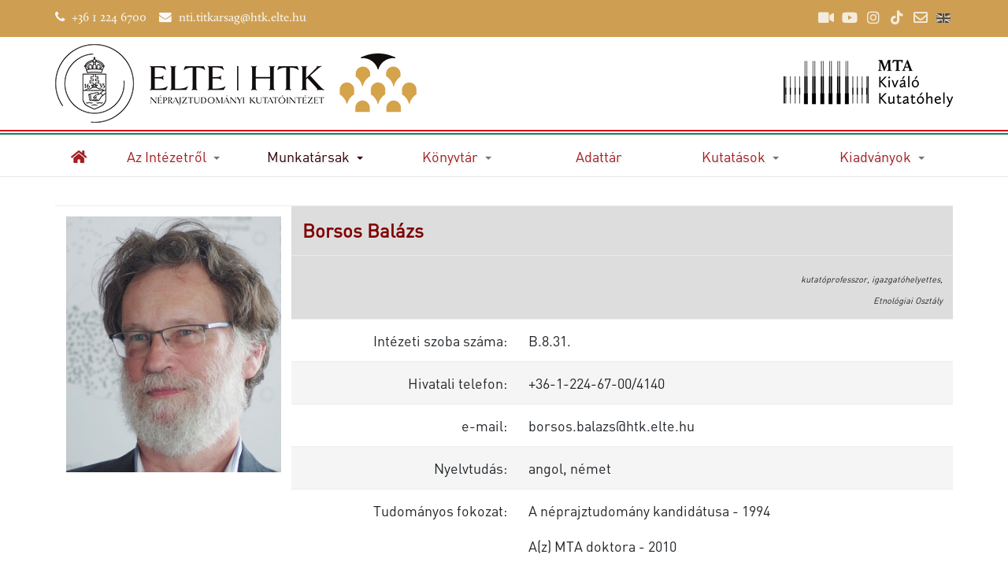

--- FILE ---
content_type: text/html; charset=utf-8
request_url: https://nti.abtk.hu/hu/munkatarsak/tudomanyos-munkatarsak/etnologiai-temacsoport/25-borsos-balazs
body_size: 6901
content:
<!DOCTYPE html>
<html xmlns="http://www.w3.org/1999/xhtml" class="j5" xml:lang="hu-hu" lang="hu-hu" dir="ltr">

<head>
  
  <meta charset="utf-8">
	<meta name="author" content="Nagy Károly Zsolt">
	<meta property="og:title" content="Borsos Balázs">
	<meta property="og:type" content="article">
	<meta property="og:url" content="https://nti.abtk.hu/hu/munkatarsak/tudomanyos-munkatarsak/etnologiai-temacsoport/25-borsos-balazs">
	<meta property="og:site_name" content="ELTE HTK Néprajztudományi Kutatóintézet">
	<meta property="og:image:width" content="1170">
	<meta property="og:image:height" content="780">
	<meta name="generator" content="Joomla! - Open Source Content Management">
	<title>Borsos Balázs</title>
	<link href="/images/design/favicon.ico" rel="shortcut icon" type="image/vnd.microsoft.icon">
<link href="/plugins/system/t4/themes/base/vendors/font-awesome5/css/all.min.css?5e9d65" rel="stylesheet">
	<link href="/plugins/system/t4/themes/base/vendors/font-awesome/css/font-awesome.min.css?5e9d65" rel="stylesheet">
	<link href="/plugins/system/t4/themes/base/vendors/icomoon/css/icomoon.css?5e9d65" rel="stylesheet">
	<link href="/media/vendor/joomla-custom-elements/css/joomla-alert.min.css?0.4.1" rel="stylesheet">
	<link href="/media/plg_content_socialshare/css/socialshare.css?5e9d65" rel="stylesheet">
	<link href="/media/plg_system_jcemediabox/css/jcemediabox.min.css?7d30aa8b30a57b85d658fcd54426884a" rel="stylesheet">
	<link href="/media/plg_system_jcepro/site/css/content.min.css?86aa0286b6232c4a5b58f892ce080277" rel="stylesheet">
	<link href="https://fonts.googleapis.com/css?family=Roboto%3A" rel="stylesheet">
	<link href="/templates/t4_blank/css/template.css?375c4ee8fec058e8966958d57d3d4030" rel="stylesheet">
	<link href="/media/t4/css/11-sub.css?81c922370580c8cbd0162745583b2873" rel="stylesheet">
	<link href="/templates/t4_blank/css/custom.css?1c1f209b8d0a5ba6d1dc6ef21c367f80" rel="stylesheet">
	<style>.cloaked_email span:before { content: attr(data-ep-acdd4); } .cloaked_email span:after { content: attr(data-ep-b822a); } img.cloaked_email { display: inline-block !important; vertical-align: middle; border: 0; }</style>
<script src="/media/vendor/jquery/js/jquery.min.js?3.7.1"></script>
	<script src="/media/legacy/js/jquery-noconflict.min.js?504da4"></script>
	<script src="/media/vendor/jquery-migrate/js/jquery-migrate.min.js?3.5.2"></script>
	<script src="/plugins/system/t4/themes/base/vendors/bootstrap/js/bootstrap.bundle.min.js?5e9d65"></script>
	<script type="application/json" class="joomla-script-options new">{"joomla.jtext":{"ERROR":"Hiba","MESSAGE":"Üzenet","NOTICE":"Megjegyzés","WARNING":"Figyelmeztetés","JCLOSE":"Bezárás","JOK":"Rendben","JOPEN":"Megnyitás"},"system.paths":{"root":"","rootFull":"https:\/\/nti.abtk.hu\/","base":"","baseFull":"https:\/\/nti.abtk.hu\/"},"csrf.token":"fa4b2fc19442dc0e9e69dedd79d4cf4b"}</script>
	<script src="/media/system/js/core.min.js?a3d8f8"></script>
	<script src="/media/system/js/messages.min.js?9a4811" type="module"></script>
	<script src="/media/vendor/bootstrap/js/dropdown.min.js?5.3.8" type="module"></script>
	<script src="/media/vendor/bootstrap/js/collapse.min.js?5.3.8" type="module"></script>
	<script src="/media/plg_system_jcemediabox/js/jcemediabox.min.js?7d30aa8b30a57b85d658fcd54426884a"></script>
	<script src="/templates/t4_blank/js/template.js"></script>
	<script src="/plugins/system/t4/themes/base/js/base.js?5e9d65"></script>
	<script src="/plugins/system/t4/themes/base/js/megamenu.js"></script>
	<script>window.RegularLabs=window.RegularLabs||{};window.RegularLabs.EmailProtector=window.RegularLabs.EmailProtector||{unCloak:function(e,g){document.querySelectorAll("."+e).forEach(function(a){var f="",c="";a.className=a.className.replace(" "+e,"");a.querySelectorAll("span").forEach(function(d){for(name in d.dataset)0===name.indexOf("epA")&&(f+=d.dataset[name]),0===name.indexOf("epB")&&(c=d.dataset[name]+c)});if(c){var b=a.nextElementSibling;b&&"script"===b.tagName.toLowerCase()&&b.parentNode.removeChild(b);b=f+c;g?(a.parentNode.href="mailto:"+b,a.parentNode.removeChild(a)):a.innerHTML=b}})}};</script>
	<script type="application/ld+json">{"@context":"https://schema.org","@graph":[{"@type":"Organization","@id":"https://nti.abtk.hu/#/schema/Organization/base","name":"ELTE HTK Néprajztudományi Kutatóintézet","url":"https://nti.abtk.hu/"},{"@type":"WebSite","@id":"https://nti.abtk.hu/#/schema/WebSite/base","url":"https://nti.abtk.hu/","name":"ELTE HTK Néprajztudományi Kutatóintézet","publisher":{"@id":"https://nti.abtk.hu/#/schema/Organization/base"}},{"@type":"WebPage","@id":"https://nti.abtk.hu/#/schema/WebPage/base","url":"https://nti.abtk.hu/hu/munkatarsak/tudomanyos-munkatarsak/etnologiai-temacsoport/25-borsos-balazs","name":"Borsos Balázs","isPartOf":{"@id":"https://nti.abtk.hu/#/schema/WebSite/base"},"about":{"@id":"https://nti.abtk.hu/#/schema/Organization/base"},"inLanguage":"hu-HU"},{"@type":"Article","@id":"https://nti.abtk.hu/#/schema/com_content/article/25","name":"Borsos Balázs","headline":"Borsos Balázs","inLanguage":"hu-HU","thumbnailUrl":"images/personal/borsos_b/BoB_Zemplen_150.jpg","isPartOf":{"@id":"https://nti.abtk.hu/#/schema/WebPage/base"}}]}</script>
	<script>jQuery(document).ready(function(){WfMediabox.init({"base":"\/","theme":"standard","width":"","height":"","lightbox":0,"shadowbox":0,"icons":1,"overlay":1,"overlay_opacity":0,"overlay_color":"","transition_speed":500,"close":2,"labels":{"close":"Close","next":"Next","previous":"Previous","cancel":"Cancel","numbers":"{{numbers}}","numbers_count":"{{current}} of {{total}}","download":"Download"},"swipe":true,"expand_on_click":true});});</script>
	<meta property="og:image" itemprop="image" content="https://nti.abtk.hu/images/personal/borsos_b/BoB_Zemplen_150.jpg" />


  <meta name="viewport"  content="width=device-width, initial-scale=1, maximum-scale=1, user-scalable=yes"/>
  <style>
    @-webkit-viewport   { width: device-width; }
    @-moz-viewport      { width: device-width; }
    @-ms-viewport       { width: device-width; }
    @-o-viewport        { width: device-width; }
    @viewport           { width: device-width; }
  </style>
  <meta name="HandheldFriendly" content="true"/>
  <meta name="apple-mobile-web-app-capable" content="YES"/>
  <!-- //META FOR IOS & HANDHELD -->
  <!-- Google tag (gtag.js) -->
<script async src="https://www.googletagmanager.com/gtag/js?id=G-JEWSLP3SZM"></script>
<script>
  window.dataLayer = window.dataLayer || [];
  function gtag(){dataLayer.push(arguments);}
  gtag('js', new Date());

  gtag('config', 'G-JEWSLP3SZM');
</script>

</head>

<body class="site-default navigation-default theme-default layout-nti-default nav-breakpoint-lg com_content view-article item-123" data-jver="5">
  
  
  <div class="t4-wrapper">
    <div class="t4-content">
      <div class="t4-content-inner">
        
<div id="t4-topbar" class="t4-section  t4-topbar  t4-palette-blue">
<div class="t4-section-inner container"><div class="t4-row row">
<div class="t4-col topbar-l col-sm">
<div class="t4-module module " id="Mod116"><div class="module-inner"><div class="module-ct">

<div class="custom"  >
	<p class="small"><i class="fa fa-phone"></i> +36 1 224 6700 &nbsp;&nbsp; <i class="fa fa-envelope"></i> <!-- Ez az ímélcím szpemrobotok elleni védelem alatt áll. --><span class="cloaked_email ep_236f2789"><span data-ep-acdd4="&#110;t&#105;&#46;t" data-ep-b822a=""><span data-ep-acdd4="&#105;&#116;&#107;a&#114;" data-ep-b822a="t&#101;.&#104;&#117;"><span data-ep-acdd4="s&#97;&#103;&#64;h" data-ep-b822a="t&#107;&#46;&#101;l"></span></span></span></span><script>RegularLabs.EmailProtector.unCloak("ep_236f2789");</script></p></div>
</div></div></div>
</div>
<div class="t4-col topbar-r col-sm">
<div class="t4-module module " id="Mod117"><div class="module-inner"><div class="module-ct">

<div class="custom"  >
	<ul class="social-list-sm">
<li class="videotorium"><a href="https://mtabtk.videotorium.hu" target="_blank" rel="noopener" title="Videotorium"><span class="fas fa-video"></span></a></li>
<li class="youtube"><a href="https://www.youtube.com/channel/UC0d_fbtAqxB76d2szRf8--g" target="_blank" rel="noopener" title="YouTube"><span class="fab fa-youtube"></span></a></li>
<li class="instagram"><a href="https://www.instagram.com/btk_bolcseszettudomany/" target="_blank" rel="noopener" title="Instagram"><span class="fab fa-instagram"></span></a></li>
<li class="tiktok"><a href="https://www.tiktok.com/@bolcseszettudomany?lang=en" target="_blank" rel="noopener" title="TikTok"><span class="fab fa-tiktok"></span></a></li>
<li class="webmail"><a href="https://webmail3.abtk.hu" target="_blank" rel="noopener" title="Webmail"><span class="far fa-envelope"></span></a></li>
<li class="language-switcher magyar"><a href="/en" title="English site"><img src="/media/mod_languages/images/en.gif" alt="English (UK)" title="English (UK)"></a></li>
</ul></div>
</div></div></div>
</div>
</div></div>
</div>

<div id="t4-header" class="t4-section  t4-header">
<div class="t4-section-inner container"><div class="t4-row row">
<div class="t4-col header-1 col-sm">
<!-- HEADER BLOCK -->
<header class="header-block header-block-1">
  <div class="header-wrap">
    <div class="navbar-brand logo-image logo-control">
    <a href="https://nti.abtk.hu/" title="ELTE HTK Néprajztudományi Kutatóintézet">
            <img class="logo-img-sm d-block d-sm-none" src="/images/design/elte-htk-nti-logo-hu.png" alt="ELTE HTK Néprajztudományi Kutatóintézet" />
      	
          <img class="logo-img d-none d-sm-block" width="459" height="100" src="/images/design/elte-htk-nti-logo-hu.png" alt="ELTE HTK Néprajztudományi Kutatóintézet" />
    
    </a>
  </div>


    <div class="header-r">
      
    </div>
  </div>
</header>
<!-- // HEADER BLOCK -->
</div>
<div class="t4-col mta-header col-sm">
<div class="t4-module module " id="Mod131"><div class="module-inner"><div class="module-ct">

<div class="custom"  >
	<p><img src="/images/design/mtakk-logo-hu-1.png" alt="logo mtakk v3" width="215" height="60" style="float: right;"></p></div>
</div></div></div>
</div>
</div></div>
</div>

<div id="t4-flag" class="t4-section  t4-flag">
<div class="t4-section-inner container"><!-- html in here -->
<div></div></div>
</div>

<div id="t4-mainnav" class="t4-section  t4-mainnav  border-top border-bottom  t4-palette-mainnav  t4-sticky">
<div class="t4-section-inner container"><div class="t4-navbar">
  
<nav class="navbar navbar-expand-lg">
<button class="navbar-toggler" type="button" data-toggle="collapse" data-target="#t4-megamenu-mainmenu" aria-controls="t4-megamenu-mainmenu" aria-expanded="false" aria-label="Toggle navigation" style="display: none;">
    <i class="fa fa-bars toggle-bars"></i>
</button>
	<div id="t4-megamenu-mainmenu" class="t4-megamenu collapse navbar-collapse elastic animate" data-duration="400">

<ul class="nav navbar-nav level0"  itemscope="itemscope" itemtype="http://www.schema.org/SiteNavigationElement">
<li class="nav-item default has-icon" data-id="101" data-level="1"><a href="/hu/" itemprop="url" class="nav-link"><span itemprop="name"><i class="fas fa-home" aria-hidden="true"></i><span class="menu-item-title">Kezdőlap</span></span></a></li><li class="nav-item dropdown parent" data-id="117" data-level="1"><a itemprop="url" href="javascript:;" class="nav-header  nav-link dropdown-toggle"  role = "button" aria-haspopup = "true" aria-expanded = "false">
	<span itemprop="name"><span class="menu-item-title">Az Intézetről</span></span>
	<i class="item-caret"></i></a>
<div class="dropdown-menu level1" data-bs-popper="static"><div class="dropdown-menu-inner"><ul><li class="nav-item" data-id="349" data-level="2"><a href="/hu/az-intezetrol/bemutatkozas" itemprop="url" class="dropdown-item"><span itemprop="name"><span class="menu-item-title">Bemutatkozás</span></span></a></li><li class="nav-item" data-id="148" data-level="2"><a href="/hu/az-intezetrol/elerhetoseg" itemprop="url" class="dropdown-item"><span itemprop="name"><span class="menu-item-title">Elérhetőség</span></span></a></li><li class="nav-item" data-id="271" data-level="2"><a href="/hu/az-intezetrol/vezetoseg" itemprop="url" class="dropdown-item"><span itemprop="name"><span class="menu-item-title">Vezetőség</span></span></a></li><li class="nav-item" data-id="132" data-level="2"><a href="/hu/az-intezetrol/beszamolok-az-intezet-tudomanyos-teljesitmenyerol" itemprop="url" class="dropdown-item"><span itemprop="name"><span class="menu-item-title">Beszámolók az Intézet tudományos teljesítményéről</span></span></a></li><li class="nav-item" data-id="130" data-level="2"><a href="http://www.btk.mta.hu/images/btk_foigazgatosag/alapitookirat_modositott_1.pdf" itemprop="url" title="Az MTA BTK alapító okirata" class=" dropdown-item" target="_blank" rel="noopener noreferrer"><span itemprop="name"><span class="menu-item-title">Alapító okirat</span></span></a></li></ul></div></div></li><li class="nav-item active dropdown parent" data-id="118" data-level="1"><a itemprop="url" href="javascript:;" class="nav-header  nav-link dropdown-toggle"  role = "button" aria-haspopup = "true" aria-expanded = "false">
	<span itemprop="name"><span class="menu-item-title">Munkatársak</span></span>
	<i class="item-caret"></i></a>
<div class="dropdown-menu level1" data-bs-popper="static"><div class="dropdown-menu-inner"><ul><li class="nav-item" data-id="352" data-level="2"><a href="/hu/munkatarsak/minden-munkatars" itemprop="url" class="dropdown-item"><span itemprop="name"><span class="menu-item-title">Minden munkatárs</span></span></a></li><li class="nav-item active dropdown dropright dropend parent" data-id="119" data-level="2"><a href="/hu/munkatarsak/tudomanyos-munkatarsak" itemprop="url" class="dropdown-item dropdown-toggle" role="button" aria-haspopup="true" aria-expanded="false" data-toggle=""><span itemprop="name"><span class="menu-item-title">Tudományos munkatársak</span></span><i class="item-caret"></i></a><div class="dropdown-menu level2" data-bs-popper="static"><div class="dropdown-menu-inner"><ul><li class="nav-item current active" data-id="123" data-level="3"><a href="/hu/munkatarsak/tudomanyos-munkatarsak/etnologiai-temacsoport" itemprop="url" class="dropdown-item" aria-current="page"><span itemprop="name"><span class="menu-item-title">Etnológiai Osztály</span></span></a></li><li class="nav-item" data-id="122" data-level="3"><a href="/hu/munkatarsak/tudomanyos-munkatarsak/folklor-temacsoport" itemprop="url" class="dropdown-item"><span itemprop="name"><span class="menu-item-title">Folklór Osztály</span></span></a></li><li class="nav-item" data-id="120" data-level="3"><a href="/hu/munkatarsak/tudomanyos-munkatarsak/tarsadalomneprajzi-temacsoport" itemprop="url" class="dropdown-item"><span itemprop="name"><span class="menu-item-title">Társadalomnéprajzi Osztály</span></span></a></li><li class="nav-item" data-id="124" data-level="3"><a href="/hu/munkatarsak/tudomanyos-munkatarsak/torteneti-neprajzi-temacsoport" itemprop="url" class="dropdown-item"><span itemprop="name"><span class="menu-item-title">Történeti Néprajzi Osztály</span></span></a></li><li class="nav-item" data-id="360" data-level="3"><a href="/hu/munkatarsak/tudomanyos-munkatarsak/professor-emeritusok-es-senior-kutatok" itemprop="url" class="dropdown-item"><span itemprop="name"><span class="menu-item-title">Professor emeritusok és senior kutatók</span></span></a></li></ul></div></div></li><li class="nav-item" data-id="361" data-level="2"><a href="/hu/munkatarsak/konyvtarosok" itemprop="url" class="dropdown-item"><span itemprop="name"><span class="menu-item-title">Könyvtárosok</span></span></a></li><li class="nav-item" data-id="126" data-level="2"><a href="/hu/munkatarsak/adminisztrativ-munkatarsak" itemprop="url" class="dropdown-item"><span itemprop="name"><span class="menu-item-title">Adminisztratív munkatársak</span></span></a></li></ul></div></div></li><li class="nav-item dropdown parent" data-id="127" data-level="1"><a itemprop="url" href="javascript:;" class="nav-header  nav-link dropdown-toggle"  role = "button" aria-haspopup = "true" aria-expanded = "false">
	<span itemprop="name"><span class="menu-item-title">Könyvtár</span></span>
	<i class="item-caret"></i></a>
<div class="dropdown-menu level1" data-bs-popper="static"><div class="dropdown-menu-inner"><ul><li class="nav-item" data-id="348" data-level="2"><a href="/hu/konyvtar/konyvtar" itemprop="url" class="dropdown-item"><span itemprop="name"><span class="menu-item-title">Könyvtár</span></span></a></li><li class="nav-item" data-id="302" data-level="2"><a href="/hu/konyvtar/folyoirat-lista" itemprop="url" class="dropdown-item"><span itemprop="name"><span class="menu-item-title">Folyóirat lista</span></span></a></li></ul></div></div></li><li class="nav-item" data-id="125" data-level="1"><a href="/hu/adattar" itemprop="url" class="nav-link"><span itemprop="name"><span class="menu-item-title">Adattár</span></span></a></li><li class="nav-item dropdown parent" data-id="278" data-level="1"><a itemprop="url" href="javascript:;" class="nav-header  nav-link dropdown-toggle"  role = "button" aria-haspopup = "true" aria-expanded = "false">
	<span itemprop="name"><span class="menu-item-title">Kutatások</span></span>
	<i class="item-caret"></i></a>
<div class="dropdown-menu level1" data-bs-popper="static"><div class="dropdown-menu-inner"><ul><li class="nav-item" data-id="350" data-level="2"><a href="/hu/kutatasok/intezetunk-projektjei" itemprop="url" class="dropdown-item"><span itemprop="name"><span class="menu-item-title">Intézetünk projektjei</span></span></a></li></ul></div></div></li><li class="nav-item dropdown parent" data-id="147" data-level="1"><a itemprop="url" href="javascript:;" class="nav-header  nav-link dropdown-toggle"  role = "button" aria-haspopup = "true" aria-expanded = "false">
	<span itemprop="name"><span class="menu-item-title">Kiadványok</span></span>
	<i class="item-caret"></i></a>
<div class="dropdown-menu level1" data-bs-popper="static"><div class="dropdown-menu-inner"><ul><li class="nav-item" data-id="351" data-level="2"><a href="/hu/kiadvanyok/intezetunk-kiadvanyai" itemprop="url" class="dropdown-item"><span itemprop="name"><span class="menu-item-title">Intézetünk kiadványai</span></span></a></li><li class="nav-item dropdown dropright dropend parent" data-id="325" data-level="2"><a href="/hu/kiadvanyok/kiadvanytar" itemprop="url" class="dropdown-item dropdown-toggle" role="button" aria-haspopup="true" aria-expanded="false" data-toggle=""><span itemprop="name"><span class="menu-item-title">Kiadványtár</span></span><i class="item-caret"></i></a><div class="dropdown-menu level2" data-bs-popper="static"><div class="dropdown-menu-inner"><ul><li class="nav-item" data-id="146" data-level="3"><a href="/hu/kiadvanyok/kiadvanytar/evkonyv" itemprop="url" class="dropdown-item"><span itemprop="name"><span class="menu-item-title">Évkönyv</span></span></a></li><li class="nav-item" data-id="152" data-level="3"><a href="/hu/kiadvanyok/kiadvanytar/eletmod-es-tradicio" itemprop="url" class="dropdown-item"><span itemprop="name"><span class="menu-item-title">Életmód és tradíció</span></span></a></li><li class="nav-item" data-id="328" data-level="3"><a href="/hu/kiadvanyok/kiadvanytar/neprajztudomanyi-konyvtar" itemprop="url" class="dropdown-item"><span itemprop="name"><span class="menu-item-title">Néprajztudományi Könyvtár</span></span></a></li><li class="nav-item" data-id="326" data-level="3"><a href="/hu/kiadvanyok/kiadvanytar/egyeb-kiadvanyok" itemprop="url" class="dropdown-item"><span itemprop="name"><span class="menu-item-title">Egyéb kiadványaink</span></span></a></li></ul></div></div></li><li class="nav-item" data-id="324" data-level="2"><a href="/hu/kiadvanyok/megvasarolhato-kiadvanyaink" itemprop="url" class="dropdown-item"><span itemprop="name"><span class="menu-item-title">Megvásárolható kiadványaink</span></span></a></li></ul></div></div></li></ul></div>
</nav>

  
</div></div>
</div>

<div id="t4-main-body" class="t4-section  t4-main-body">
<div class="t4-section-inner container"><div class="t4-row row">
<div class="t4-col col-md">
<div id="system-message-container" aria-live="polite"></div>
<div class="com-content-article item-page" itemscope itemtype="https://schema.org/Article">
	<meta itemprop="inLanguage" content="hu-HU">

	
	
		
	
	<div class="article-aside">

	
						
	</div>

	
		
				
			
		
	
	<div itemprop="articleBody" class="article-body">
		 
<table border="0" class="table table-condensed">
<tbody>
<tr>
<td rowspan="17" style="width: 300px;"><img src="/images/personal/borsos_b/borsos_b_web.jpg" alt="BoB Zemplen 300" width="300" height="357"></td>
<td colspan="2" style="background-color: #dddddd;"><span style="font-size: 18pt;"><strong><span style="color: #800000;" data-mce-mark="1">Borsos Balázs</span></strong> </span></td>
</tr>
<tr>
<td colspan="2" style="background-color: #dddddd; text-align: right;"><em style="font-size: 11px; text-align: start;">kutatóprofesszor, igazgatóhelyettes, <br>Etnológiai Osztály</em></td>
</tr>
<tr>
<td style="text-align: right;">Intézeti szoba száma:</td>
<td>B.8.31.</td>
</tr>
<tr style="background-color: #f5f5f5;">
<td style="text-align: right;">Hivatali telefon:</td>
<td>+36-1-224-67-00/4140</td>
</tr>
<tr>
<td style="text-align: right;">e-mail:</td>
<td><!-- Ez az ímélcím szpemrobotok elleni védelem alatt áll. --><span class="cloaked_email ep_879ad1f9"><span data-ep-b822a="" data-ep-acdd4="&#98;&#111;&#114;so"><span data-ep-acdd4="&#115;.&#98;&#97;&#108;" data-ep-b822a="&#116;e&#46;&#104;&#117;"><span data-ep-b822a="&#116;&#107;&#46;e&#108;" data-ep-acdd4="&#97;&#122;&#115;&#64;&#104;"></span></span></span></span><script>RegularLabs.EmailProtector.unCloak("ep_879ad1f9");</script></td>
</tr>
<tr style="background-color: #f5f5f5;">
<td style="text-align: right;">Nyelvtudás:</td>
<td>angol, német</td>
</tr>
<tr>
<td style="text-align: right;">Tudományos fokozat:</td>
<td>
<p>A néprajztudomány kandidátusa - 1994</p>
<p>A(z) MTA doktora - 2010</p>
<p>MTA levelező tagja - 2019</p>
</td>
</tr>
<tr style="background-color: #f5f5f5;">
<td style="text-align: right;">Kutatási területek, kulcsszavak:</td>
<td>ökológiai antropológia, etnokartográfia, afrikanisztika</td>
</tr>
<tr>
<td style="text-align: right;">Születési hely, idő:</td>
<td>Budapest, 1961.03.14.</td>
</tr>
<tr>
<td style="text-align: right;">Publikációs jegyzék:</td>
<td><a href="https://m2.mtmt.hu/gui2/?type=authors&amp;mode=browse&amp;sel=authors10008025" target="_blank" rel="noopener">Borsos Balázs publikációi a Magyar Tudományos Művek Tárában</a></td>
</tr>
</tbody>
</table>
<table style="width: 100%;">
<tbody>
<tr>
<td colspan="5">Letölthető dokumentumok</td>
</tr>
<tr>
<td>&nbsp; <a href="/images/personal/borsos_b/cv_borsos_b_hu_2023.pdf" target="_blank"><img src="/images/graph_2/dokuikon_PDF.png" alt="dokuikon PDF"></a></td>
<td>&nbsp; <a href="/images/personal/borsos_b/cv_borsos_b_en_2023.pdf" target="_blank"><img src="/images/graph_2/dokuikon_PDF.png" alt="dokuikon PDF"></a></td>
<td>&nbsp;</td>
<td>&nbsp;</td>
<td>&nbsp;</td>
</tr>
<tr>
<td>&nbsp;Szakmai önéletrajz</td>
<td>&nbsp;Curriculum Vitae in English</td>
<td>&nbsp;</td>
<td>&nbsp;</td>
<td>&nbsp;</td>
</tr>
<tr>
<td>&nbsp;</td>
<td>&nbsp;</td>
<td>&nbsp;</td>
<td>&nbsp;</td>
<td>&nbsp;</td>
</tr>
</tbody>
</table>	</div>

	
	
	
		
	
		</div>
</div>


</div></div>
</div>


<div id="t4-footnav" class="t4-section  t4-footnav  t4-palette-gray">
<div class="t4-section-inner container"><div class="t4-row row">
<div class="t4-col footnav-1 col-12 col-sm-6 col-md-4">
<div class="t4-module module " id="Mod121"><div class="module-inner"><h3 class="module-title "><span>Intézet</span></h3><div class="module-ct">

<div class="custom"  >
	<ul>
<li><a href="/hu/impresszum">Impresszum</a></li>
<li><a href="/hu/hirarchivum">Hírarchívum</a></li>
<li><a href="/hu/adatvedelem">Adatvédelem</a></li>
<li><a href="/hu/allaspalyazat">Álláspályázatok</a></li>
<li><a href="/hu/az-intezet-kozeptavu-strategiai-terve-2020-2023" target="_self">Az intézet középtávú stratégiai terve</a></li>
</ul></div>
</div></div></div>
</div>
<div class="t4-col footnav-2 col-12 col-sm-6 col-md-4">
<div class="t4-module module " id="Mod122"><div class="module-inner"><h3 class="module-title "><span>Munkatársaknak</span></h3><div class="module-ct">

<div class="custom"  >
	<ul>
<li><a href="https://webmail3.abtk.hu" target="_blank" rel="noopener">Webmail</a></li>
<li><a href="/hu/telefonkonyv">Telefonkönyv</a></li>
<li><a href="https://intranet.abtk.hu/dokumentumok/szerzodesek-megrendelok" target="_blank" rel="noopener">Letölthető űrlapok</a></li>
<li><a href="https://intranet.abtk.hu" target="_blank" rel="noopener">Intranet</a></li>
<li><a href="https://intranet.abtk.hu/informatika/segedletek-utmutatok" target="_blank" rel="noopener">Informatikai segédletek</a></li>
<li><a href="https://abtk.hu/uzemeltetes" target="_blank" rel="noopener">Üzemeltetés, házirend</a></li>
<li><a href="/hu/bejelentkezes">Bejelentkezés</a></li>
</ul></div>
</div></div></div>
</div>
<div class="t4-col footnav-3 col-12 col-sm-6 col-md">
<div class="t4-module module " id="Mod123"><div class="module-inner"><h3 class="module-title "><span>Kapcsolat</span></h3><div class="module-ct">

<div class="custom"  >
	<p class="footnav-title">Cím</p>
<p>1097 Budapest<br>Tóth Kálmán utca 4.</p>
<p class="footnav-title">Telefon</p>
<p>+36 1 224 6700</p>
<p class="footnav-title">E-mail</p>
<p><!-- Ez az ímélcím szpemrobotok elleni védelem alatt áll. --><span class="cloaked_email ep_9de68e43"><span data-ep-acdd4="&#110;ti&#46;&#116;" data-ep-b822a=""><span data-ep-b822a="&#116;e&#46;&#104;&#117;" data-ep-acdd4="&#105;t&#107;&#97;&#114;"><span data-ep-b822a="&#116;k&#46;&#101;l" data-ep-acdd4="s&#97;&#103;&#64;&#104;"></span></span></span></span><script>RegularLabs.EmailProtector.unCloak("ep_9de68e43");</script></p></div>
</div></div></div>
</div>
</div></div>
</div>

<div id="t4-footer" class="t4-section  t4-footer  t4-palette-dark">
<div class="t4-section-inner container"><div class="t4-row row">
<div class="t4-col footer col-sm">


<div class="custom"  >
	<p>Copyright © 2013–<span class="hd-date">2026</span>. Minden jog fenntartva.<br><a href="/hu/oldalterkep?view=html&amp;id=1">Oldaltérkép</a></p></div>

</div>
<div class="t4-col footer-logo col-sm col-md-3">
<div class="t4-module module " id="Mod118"><div class="module-inner"><div class="module-ct">

<div class="custom"  >
	<p style="text-align: right;"><a href="http://mtabtk.videotorium.hu/" target="_blank" rel="noopener"><img src="/images/design/icons/videotorium-bl.png" alt="BTK Videotorium" onmouseover="this.src='/images/design/icons/videotorium.png';" onmouseout="this.src='/images/design/icons/videotorium-bl.png';" /></a>&nbsp;<a href="https://www.instagram.com/btk_rch/" target="_blank" rel="noopener"><img style="float: right;" src="/images/design/icons/insta-bl.png" alt="BTK Instagram" onmouseover="this.src='/images/design/icons/insta.png';" onmouseout="this.src='/images/design/icons/insta-bl.png';" /></a></p></div>
</div></div></div>
</div>
</div></div>
</div><a href='javascript:' id='back-to-top'><i class='fa fa-chevron-up'></i></a>
      </div>
    </div>
  </div>
  
</body>
</html>


--- FILE ---
content_type: text/css
request_url: https://nti.abtk.hu/templates/t4_blank/css/custom.css?1c1f209b8d0a5ba6d1dc6ef21c367f80
body_size: 2677
content:
@font-face {
    font-family: DINPro;
    src: url('../fonts/DINPro-Regular.woff') format('woff'),
         url('../fonts/DINPro-Regular.ttf') format('truetype');
}

@font-face {
    font-family: Calluna;
    src: url('../fonts/Calluna-Regular.woff') format('woff'),
         url('../fonts/Calluna-Regular.ttf') format('truetype');
}

.english:lang(hu) {
    display: none;
}

.magyar:lang(en) {
    display: none;
}

body {
    font-family: "DINPro", Arial, Helvetica, sans-serif;
    text-align: left !important;
}

h1, h2, h3, h4, h5, h6, #t4-topbar {
    font-family: "Calluna", Cambria, Cochin, Georgia, Times, 'Times New Roman', serif;
}

/* scss overrides */
.page-header h2 a,
.pagination a {
  color: #a21d21;
}

.page-header h2 a:hover,
.page-header h2 a:focus,
.pagination a:hover,
.pagination a:focus {
  color: #300205;
}

.page-item.active .page-link {
  background-color: #a21d21;
  border-color: #a21d21;
}

.btn-readmore:hover,
.btn-readmore:focus {
  background-color: #300205 !important;
}

.full-bleed {
  position: relative;
  width: 99dvw;
  left: 49%;
  margin-left: -49dvw;
}

.full-bleed .table-responsive {
  width: 98%;
  margin: auto;
}

/* TOPBAR */
#t4-topbar {
    background-color: #ce9f52;
}

#t4-topbar i {
    margin-right: 5px;
}

#t4-topbar .topbar-r {
    text-align: right;
}

.topbar-r .language-switcher {
    filter: grayscale(100%);
}

.topbar-r .language-switcher:hover {
    filter: grayscale(0%);
}

.topbar-r .language-switcher img {
    padding-bottom: 5px;
}

/* INFO */
#t4-info {
  padding: 5px;
  border-bottom: 1px solid #e9ecef;
}

/* HEADER */
#t4-header .container {
    padding-top: .5rem;
    padding-bottom: .5rem;
}

.t4-header .t4-row {
    align-items: center;
}

#t4-header .logo-img {
    max-height: 100px;
  max-width: max-content;
}

.header-block-1 .navbar-brand {
	-ms-flex: 0 0 100%;
    flex: 0 0 100%;
    max-width: 100%;
}		


/* FLAG */
#t4-flag {
  height: 6px;
  background-color: #ffffff;
  border-top: 2px solid #d0151c;
  border-bottom: 2px solid #198266;
}

/* MAIN NAV */
#t4-mainnav {
  	z-index: 20;
}

#t4-mainnav .navbar,
#t4-mainnav .navbar ul {
    width: 100%;
}

.t4-palette-mainnav .t4-megamenu .navbar-nav > li.animating > .nav-link {
    color: #300205;
}

#t4-mainnav .nav-item {
    -ms-flex-preferred-size: 0;
    flex-basis: 0;
    -ms-flex-positive: 1;
    flex-grow: 3;
    text-align: center;
}

.t4-palette-mainnav .nav > li a, 
.t4-palette-mainnav .nav > li .nav-link {
    text-shadow: 2px 2px #eee;
	color: #a21d21;
}

#t4-mainnav .navbar-nav > .nav-item:first-child {
    flex-grow: 1;
    width: 40px !important;
    height: 44px;
    overflow: hidden;
    color: #ffffff;
}

#t4-mainnav .navbar-nav > .nav-item:first-child a {
    color: #ffffff;
    text-shadow: none;
}

#t4-mainnav .navbar-nav > .nav-item:first-child a i {
    color: #a21d21;
    text-shadow: 2px 2px #eee;
}

#t4-mainnav .navbar-nav > .nav-item:first-child a:hover i,
#t4-mainnav .navbar-nav > .nav-item:first-child a:focus i,
#t4-mainnav .navbar-nav > .nav-item:first-child a:active i {
    color: #300205;
}

.dropdown-menu li a {
    text-align: left;
}

/* SLIDESHOW */
#t4-slideshow {
    overflow: hidden;
    max-height: 450px;
	background-color: #ede9ea;
	border-bottom: 1px solid rgba(52, 58, 64, 0.12);
}

.sprocket-features-content {
    top: 350px !important;
    width: 100% !important;
    margin: 0 !important;
}

.sprocket-features-img-container > a {
	display: block;
}

.sprocket-features-img-container > a:before {
    content: "";
    background: linear-gradient(90deg, #ede9ea, transparent 20% 80%, #ede9ea);
    width: 100%;
    height: 450px;
    position: absolute;
    left: 0;
    top: 0;
}

.sprocket-features-arrows .arrow {
    top: 385px;
}

.sprocket-features-arrows .arrow.next {
    right: 10px !important;
}

.sprocket-features-arrows .arrow.prev {
    left: 10px !important;
}

.sprocket-features-pagination {
    top: 425px;
}

.sprocket-features-title {
    font-size: 1.5em !important;
}


/* MAIN CONTENT */
#t4-main-body {
  padding-top: 1rem;
  padding-bottom: 1rem;
}

blockquote {
  padding: 15px;
  font-size: 1.05rem;
  background-color: #EFEFEF;
  border-left: 10px solid #a21d21;
}

.alert-danger, .alert-error {
    color: #7f231c;
    background-color: #fdd9d7;
    border-color: #fccac7;
    padding: 15px;
    font-size: 1.05rem;
    border-left: 10px solid #a21d21;
}

.badge-secondary {
  	background-color: #ce9f52;
  	margin-bottom: 0;
    padding: 10px;
    font-size: 1.2rem;
    font-family: "Calluna", Cambria, Cochin, Georgia, Times, 'Times New Roman', serif;
}

blockquote > p:last-child,
.badge-secondary > p:last-child {
  	margin-bottom: 0;
}

.blog-featured .item {
    border-top: 5px solid #7b6669;
}

.blog-featured .item > .item-image img {
    width: 100%;
}

.blog-featured .item-content p {
    text-align: left !important;
}

.blog-featured .item-content img {
    clear: both;
    display: block;
    float: none !important;
    text-align: center !important;
    margin-left: auto !important;
    margin-right: auto !important;
    width: 1170px;
    max-width: 100%;
}

.blog-featured .item-content h2 a {
    font-weight: bold;
    color: #a21d21;
}

.blog-featured .item-content h2 a:hover,
.blog-featured .item-content h2 a:focus {
    color: #300205;
}

.items-row .item .item-title {
    font-size: 1.5rem !important;
}

.category-desc {
  border: none;
  color: inherit;
  padding: 0;
}

/* Simple Sliders red class no inherit */
.ssl-outer.red .ssl-content {
    color: initial;
}

/* BTK Blog style */
.evfordulo-wrap {
  position: relative;
}

.evfordulo-img {
  width: 75%;
}

.evfordulo-content-wrap {
  position: absolute;
  box-shadow: rgba(0, 0, 0, 0.1) 10px 10px 10px;
  bottom: 10%;
  top: 10%;
  right: 0px;
  left: auto;
  width: 60%;
  background-color: rgba(255, 255, 255, .85);
  padding-top: 30px;
  padding-right: 30px;
  padding-bottom: 30px;
  padding-left: 30px;
}

.evfordulo-content {
  overflow:hidden;
  height: 100%;
}

.evfordulo-content .article-info {
  margin: 0;
  margin-bottom: 10px;
}

.evfordulo-content h2 {
  margin-top: 0;
  font-size: 26px;
  line-height: 1.2;
}

/* BTK Videos style */
.btkvideos .page-header h2,
.btkvideos .categories-list h2 {
  font-size: 1.4rem;
  line-height: 1.1;
}

/* EDOCMAN */
a.edocman-category-title-link,
#edocman-categories .edocman-box-heading h3, 
#edocman-documents .edocman-box-heading h3, 
#edocman-document-page .edocman-box-heading h3 {
    font-size: 24px;
    line-height: 1;
}

a.edocman-category-title-link small {
    white-space: nowrap;
}

.edocmansearch {
	margin-bottom: 15px;
}

.edocmansearch td {
	border-top: none;
	padding-top: 5px;
	padding-bottom: 5px;
}

.edocmansearch input[type=text],
.edocmansearch select {
	display: block;
    width: 100%;
    height: calc(2.25rem + 2px);
    padding: 0.375rem 0.75rem;
    font-size: 1rem;
    font-weight: 400;
    line-height: 1.5;
    color: #495057;
    background-color: #fff;
    background-clip: padding-box;
    border: 1px solid #ced4da;
    border-radius: 0.25rem;
    -webkit-transition: border-color 0.15s ease-in-out, -webkit-box-shadow 0.15s ease-in-out;
    transition: border-color 0.15s ease-in-out, -webkit-box-shadow 0.15s ease-in-out;
    -o-transition: border-color 0.15s ease-in-out, box-shadow 0.15s ease-in-out;
    transition: border-color 0.15s ease-in-out, box-shadow 0.15s ease-in-out;
    transition: border-color 0.15s ease-in-out, box-shadow 0.15s ease-in-out, -webkit-box-shadow 0.15s ease-in-out;
}



/* SEARCH ARCHIVES */
#t4-search-archives {
  padding-bottom: 3rem;
}

/* BOTTOM SLIDESHOW */
#t4-bottom-slideshow .container-fluid {
    padding: 0;
}

/* FOOTER */
.footnav-title {
    text-transform: uppercase;
    font-weight: 600;
    margin-bottom: 3px;
}

#t4-footnav ul {
    list-style-type: none;
    margin: 0;
    padding: 0;
}

.copyright {
    margin-bottom: .75rem;
    margin-top: .75rem;
}

#t4-footnav {
    background-color: #efefef;
    background-image: url('images/btk-logo-ures.png');
    background-repeat: no-repeat;
    background-position: right 5% bottom 15%;
}

.t4-palette-gray .t4-module .module-title {
    color: #6c757d;
    border-bottom: 1px solid rgba(52, 58, 64, 0.12);
    font-size: 1rem;
    font-weight: bold;
}

.t4-footnav .t4-module .module-title span {
    border: 0;
    padding: 0 0 0.66667rem;
    letter-spacing: 0.5px;
    font-weight: 600;
}


/* --- RESPONSIVITY --- */

@media (max-width: 767px) {
  .topbar-l, .topbar-r {
    text-align: center !important;
  }
	
  .header-wrap {
	text-align: center;
  }
}

@media (min-width: 768px) {
    .container {
        max-width: 750px;
    }
}

@media (min-width: 992px) {

	.layout-btk-home #t4-header {
    	border-bottom: 1px solid rgba(52, 58, 64, 0.12);
    	margin-bottom: 0;
	}
    .container {
        max-width: 970px;
    }
	
	#t4-institute-menu .navbar {
		font-size: 14px;
	}
}

@media (min-width: 1200px) {
    .container {
        max-width: 1170px;
    }
	
	#t4-institute-menu .navbar {
		font-size: 18px;
	}
}

